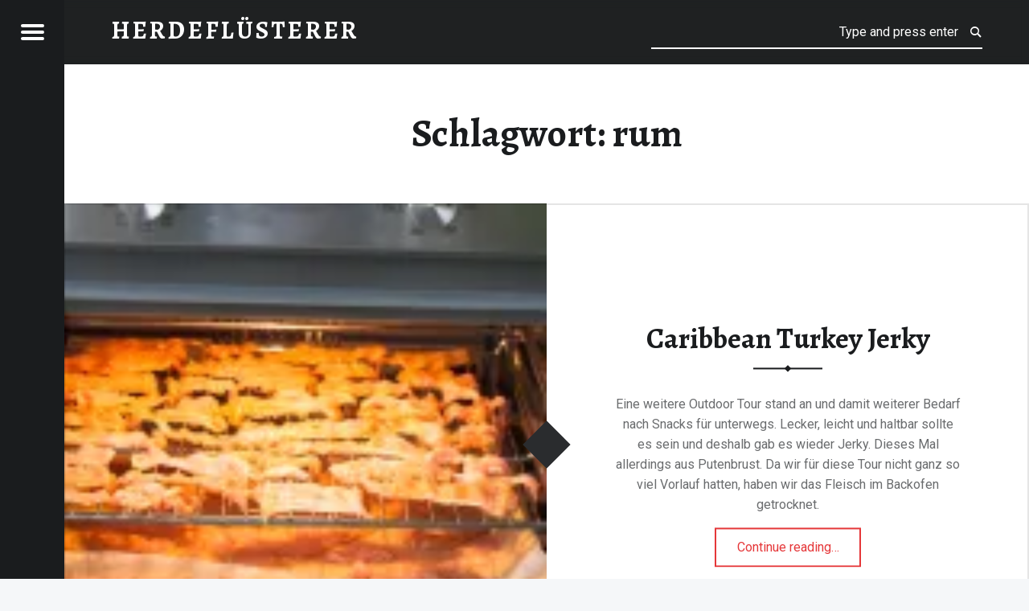

--- FILE ---
content_type: text/html; charset=UTF-8
request_url: http://herdefluesterer.com/tag/rum/
body_size: 12350
content:
<!doctype html>
<html lang="de" class="no-js">

<head>

<meta charset="UTF-8" />
<title>rum &#8211; herdeflüsterer</title>
<meta name='robots' content='max-image-preview:large' />
<meta name="viewport" content="width=device-width, initial-scale=1, maximum-scale=1" />
<link rel="profile" href="http://gmpg.org/xfn/11" />
<link rel="pingback" href="http://herdefluesterer.com/xmlrpc.php" />
<link rel='dns-prefetch' href='//stats.wp.com' />
<link rel='dns-prefetch' href='//fonts.googleapis.com' />
<link rel='dns-prefetch' href='//v0.wordpress.com' />
<link rel='dns-prefetch' href='//widgets.wp.com' />
<link rel='dns-prefetch' href='//s0.wp.com' />
<link rel='dns-prefetch' href='//0.gravatar.com' />
<link rel='dns-prefetch' href='//1.gravatar.com' />
<link rel='dns-prefetch' href='//2.gravatar.com' />
<link rel='preconnect' href='//i0.wp.com' />
<link rel="alternate" type="application/rss+xml" title="herdeflüsterer &raquo; Feed" href="http://herdefluesterer.com/feed/" />
<link rel="alternate" type="application/rss+xml" title="herdeflüsterer &raquo; Kommentar-Feed" href="http://herdefluesterer.com/comments/feed/" />
<link rel="alternate" type="application/rss+xml" title="herdeflüsterer &raquo; rum Schlagwort-Feed" href="http://herdefluesterer.com/tag/rum/feed/" />
<style id='wp-img-auto-sizes-contain-inline-css'>
img:is([sizes=auto i],[sizes^="auto," i]){contain-intrinsic-size:3000px 1500px}
/*# sourceURL=wp-img-auto-sizes-contain-inline-css */
</style>
<style id='wp-emoji-styles-inline-css'>

	img.wp-smiley, img.emoji {
		display: inline !important;
		border: none !important;
		box-shadow: none !important;
		height: 1em !important;
		width: 1em !important;
		margin: 0 0.07em !important;
		vertical-align: -0.1em !important;
		background: none !important;
		padding: 0 !important;
	}
/*# sourceURL=wp-emoji-styles-inline-css */
</style>
<style id='wp-block-library-inline-css'>
:root{--wp-block-synced-color:#7a00df;--wp-block-synced-color--rgb:122,0,223;--wp-bound-block-color:var(--wp-block-synced-color);--wp-editor-canvas-background:#ddd;--wp-admin-theme-color:#007cba;--wp-admin-theme-color--rgb:0,124,186;--wp-admin-theme-color-darker-10:#006ba1;--wp-admin-theme-color-darker-10--rgb:0,107,160.5;--wp-admin-theme-color-darker-20:#005a87;--wp-admin-theme-color-darker-20--rgb:0,90,135;--wp-admin-border-width-focus:2px}@media (min-resolution:192dpi){:root{--wp-admin-border-width-focus:1.5px}}.wp-element-button{cursor:pointer}:root .has-very-light-gray-background-color{background-color:#eee}:root .has-very-dark-gray-background-color{background-color:#313131}:root .has-very-light-gray-color{color:#eee}:root .has-very-dark-gray-color{color:#313131}:root .has-vivid-green-cyan-to-vivid-cyan-blue-gradient-background{background:linear-gradient(135deg,#00d084,#0693e3)}:root .has-purple-crush-gradient-background{background:linear-gradient(135deg,#34e2e4,#4721fb 50%,#ab1dfe)}:root .has-hazy-dawn-gradient-background{background:linear-gradient(135deg,#faaca8,#dad0ec)}:root .has-subdued-olive-gradient-background{background:linear-gradient(135deg,#fafae1,#67a671)}:root .has-atomic-cream-gradient-background{background:linear-gradient(135deg,#fdd79a,#004a59)}:root .has-nightshade-gradient-background{background:linear-gradient(135deg,#330968,#31cdcf)}:root .has-midnight-gradient-background{background:linear-gradient(135deg,#020381,#2874fc)}:root{--wp--preset--font-size--normal:16px;--wp--preset--font-size--huge:42px}.has-regular-font-size{font-size:1em}.has-larger-font-size{font-size:2.625em}.has-normal-font-size{font-size:var(--wp--preset--font-size--normal)}.has-huge-font-size{font-size:var(--wp--preset--font-size--huge)}.has-text-align-center{text-align:center}.has-text-align-left{text-align:left}.has-text-align-right{text-align:right}.has-fit-text{white-space:nowrap!important}#end-resizable-editor-section{display:none}.aligncenter{clear:both}.items-justified-left{justify-content:flex-start}.items-justified-center{justify-content:center}.items-justified-right{justify-content:flex-end}.items-justified-space-between{justify-content:space-between}.screen-reader-text{border:0;clip-path:inset(50%);height:1px;margin:-1px;overflow:hidden;padding:0;position:absolute;width:1px;word-wrap:normal!important}.screen-reader-text:focus{background-color:#ddd;clip-path:none;color:#444;display:block;font-size:1em;height:auto;left:5px;line-height:normal;padding:15px 23px 14px;text-decoration:none;top:5px;width:auto;z-index:100000}html :where(.has-border-color){border-style:solid}html :where([style*=border-top-color]){border-top-style:solid}html :where([style*=border-right-color]){border-right-style:solid}html :where([style*=border-bottom-color]){border-bottom-style:solid}html :where([style*=border-left-color]){border-left-style:solid}html :where([style*=border-width]){border-style:solid}html :where([style*=border-top-width]){border-top-style:solid}html :where([style*=border-right-width]){border-right-style:solid}html :where([style*=border-bottom-width]){border-bottom-style:solid}html :where([style*=border-left-width]){border-left-style:solid}html :where(img[class*=wp-image-]){height:auto;max-width:100%}:where(figure){margin:0 0 1em}html :where(.is-position-sticky){--wp-admin--admin-bar--position-offset:var(--wp-admin--admin-bar--height,0px)}@media screen and (max-width:600px){html :where(.is-position-sticky){--wp-admin--admin-bar--position-offset:0px}}

/*# sourceURL=wp-block-library-inline-css */
</style><style id='global-styles-inline-css'>
:root{--wp--preset--aspect-ratio--square: 1;--wp--preset--aspect-ratio--4-3: 4/3;--wp--preset--aspect-ratio--3-4: 3/4;--wp--preset--aspect-ratio--3-2: 3/2;--wp--preset--aspect-ratio--2-3: 2/3;--wp--preset--aspect-ratio--16-9: 16/9;--wp--preset--aspect-ratio--9-16: 9/16;--wp--preset--color--black: #000000;--wp--preset--color--cyan-bluish-gray: #abb8c3;--wp--preset--color--white: #ffffff;--wp--preset--color--pale-pink: #f78da7;--wp--preset--color--vivid-red: #cf2e2e;--wp--preset--color--luminous-vivid-orange: #ff6900;--wp--preset--color--luminous-vivid-amber: #fcb900;--wp--preset--color--light-green-cyan: #7bdcb5;--wp--preset--color--vivid-green-cyan: #00d084;--wp--preset--color--pale-cyan-blue: #8ed1fc;--wp--preset--color--vivid-cyan-blue: #0693e3;--wp--preset--color--vivid-purple: #9b51e0;--wp--preset--gradient--vivid-cyan-blue-to-vivid-purple: linear-gradient(135deg,rgb(6,147,227) 0%,rgb(155,81,224) 100%);--wp--preset--gradient--light-green-cyan-to-vivid-green-cyan: linear-gradient(135deg,rgb(122,220,180) 0%,rgb(0,208,130) 100%);--wp--preset--gradient--luminous-vivid-amber-to-luminous-vivid-orange: linear-gradient(135deg,rgb(252,185,0) 0%,rgb(255,105,0) 100%);--wp--preset--gradient--luminous-vivid-orange-to-vivid-red: linear-gradient(135deg,rgb(255,105,0) 0%,rgb(207,46,46) 100%);--wp--preset--gradient--very-light-gray-to-cyan-bluish-gray: linear-gradient(135deg,rgb(238,238,238) 0%,rgb(169,184,195) 100%);--wp--preset--gradient--cool-to-warm-spectrum: linear-gradient(135deg,rgb(74,234,220) 0%,rgb(151,120,209) 20%,rgb(207,42,186) 40%,rgb(238,44,130) 60%,rgb(251,105,98) 80%,rgb(254,248,76) 100%);--wp--preset--gradient--blush-light-purple: linear-gradient(135deg,rgb(255,206,236) 0%,rgb(152,150,240) 100%);--wp--preset--gradient--blush-bordeaux: linear-gradient(135deg,rgb(254,205,165) 0%,rgb(254,45,45) 50%,rgb(107,0,62) 100%);--wp--preset--gradient--luminous-dusk: linear-gradient(135deg,rgb(255,203,112) 0%,rgb(199,81,192) 50%,rgb(65,88,208) 100%);--wp--preset--gradient--pale-ocean: linear-gradient(135deg,rgb(255,245,203) 0%,rgb(182,227,212) 50%,rgb(51,167,181) 100%);--wp--preset--gradient--electric-grass: linear-gradient(135deg,rgb(202,248,128) 0%,rgb(113,206,126) 100%);--wp--preset--gradient--midnight: linear-gradient(135deg,rgb(2,3,129) 0%,rgb(40,116,252) 100%);--wp--preset--font-size--small: 13px;--wp--preset--font-size--medium: 20px;--wp--preset--font-size--large: 36px;--wp--preset--font-size--x-large: 42px;--wp--preset--spacing--20: 0.44rem;--wp--preset--spacing--30: 0.67rem;--wp--preset--spacing--40: 1rem;--wp--preset--spacing--50: 1.5rem;--wp--preset--spacing--60: 2.25rem;--wp--preset--spacing--70: 3.38rem;--wp--preset--spacing--80: 5.06rem;--wp--preset--shadow--natural: 6px 6px 9px rgba(0, 0, 0, 0.2);--wp--preset--shadow--deep: 12px 12px 50px rgba(0, 0, 0, 0.4);--wp--preset--shadow--sharp: 6px 6px 0px rgba(0, 0, 0, 0.2);--wp--preset--shadow--outlined: 6px 6px 0px -3px rgb(255, 255, 255), 6px 6px rgb(0, 0, 0);--wp--preset--shadow--crisp: 6px 6px 0px rgb(0, 0, 0);}:where(.is-layout-flex){gap: 0.5em;}:where(.is-layout-grid){gap: 0.5em;}body .is-layout-flex{display: flex;}.is-layout-flex{flex-wrap: wrap;align-items: center;}.is-layout-flex > :is(*, div){margin: 0;}body .is-layout-grid{display: grid;}.is-layout-grid > :is(*, div){margin: 0;}:where(.wp-block-columns.is-layout-flex){gap: 2em;}:where(.wp-block-columns.is-layout-grid){gap: 2em;}:where(.wp-block-post-template.is-layout-flex){gap: 1.25em;}:where(.wp-block-post-template.is-layout-grid){gap: 1.25em;}.has-black-color{color: var(--wp--preset--color--black) !important;}.has-cyan-bluish-gray-color{color: var(--wp--preset--color--cyan-bluish-gray) !important;}.has-white-color{color: var(--wp--preset--color--white) !important;}.has-pale-pink-color{color: var(--wp--preset--color--pale-pink) !important;}.has-vivid-red-color{color: var(--wp--preset--color--vivid-red) !important;}.has-luminous-vivid-orange-color{color: var(--wp--preset--color--luminous-vivid-orange) !important;}.has-luminous-vivid-amber-color{color: var(--wp--preset--color--luminous-vivid-amber) !important;}.has-light-green-cyan-color{color: var(--wp--preset--color--light-green-cyan) !important;}.has-vivid-green-cyan-color{color: var(--wp--preset--color--vivid-green-cyan) !important;}.has-pale-cyan-blue-color{color: var(--wp--preset--color--pale-cyan-blue) !important;}.has-vivid-cyan-blue-color{color: var(--wp--preset--color--vivid-cyan-blue) !important;}.has-vivid-purple-color{color: var(--wp--preset--color--vivid-purple) !important;}.has-black-background-color{background-color: var(--wp--preset--color--black) !important;}.has-cyan-bluish-gray-background-color{background-color: var(--wp--preset--color--cyan-bluish-gray) !important;}.has-white-background-color{background-color: var(--wp--preset--color--white) !important;}.has-pale-pink-background-color{background-color: var(--wp--preset--color--pale-pink) !important;}.has-vivid-red-background-color{background-color: var(--wp--preset--color--vivid-red) !important;}.has-luminous-vivid-orange-background-color{background-color: var(--wp--preset--color--luminous-vivid-orange) !important;}.has-luminous-vivid-amber-background-color{background-color: var(--wp--preset--color--luminous-vivid-amber) !important;}.has-light-green-cyan-background-color{background-color: var(--wp--preset--color--light-green-cyan) !important;}.has-vivid-green-cyan-background-color{background-color: var(--wp--preset--color--vivid-green-cyan) !important;}.has-pale-cyan-blue-background-color{background-color: var(--wp--preset--color--pale-cyan-blue) !important;}.has-vivid-cyan-blue-background-color{background-color: var(--wp--preset--color--vivid-cyan-blue) !important;}.has-vivid-purple-background-color{background-color: var(--wp--preset--color--vivid-purple) !important;}.has-black-border-color{border-color: var(--wp--preset--color--black) !important;}.has-cyan-bluish-gray-border-color{border-color: var(--wp--preset--color--cyan-bluish-gray) !important;}.has-white-border-color{border-color: var(--wp--preset--color--white) !important;}.has-pale-pink-border-color{border-color: var(--wp--preset--color--pale-pink) !important;}.has-vivid-red-border-color{border-color: var(--wp--preset--color--vivid-red) !important;}.has-luminous-vivid-orange-border-color{border-color: var(--wp--preset--color--luminous-vivid-orange) !important;}.has-luminous-vivid-amber-border-color{border-color: var(--wp--preset--color--luminous-vivid-amber) !important;}.has-light-green-cyan-border-color{border-color: var(--wp--preset--color--light-green-cyan) !important;}.has-vivid-green-cyan-border-color{border-color: var(--wp--preset--color--vivid-green-cyan) !important;}.has-pale-cyan-blue-border-color{border-color: var(--wp--preset--color--pale-cyan-blue) !important;}.has-vivid-cyan-blue-border-color{border-color: var(--wp--preset--color--vivid-cyan-blue) !important;}.has-vivid-purple-border-color{border-color: var(--wp--preset--color--vivid-purple) !important;}.has-vivid-cyan-blue-to-vivid-purple-gradient-background{background: var(--wp--preset--gradient--vivid-cyan-blue-to-vivid-purple) !important;}.has-light-green-cyan-to-vivid-green-cyan-gradient-background{background: var(--wp--preset--gradient--light-green-cyan-to-vivid-green-cyan) !important;}.has-luminous-vivid-amber-to-luminous-vivid-orange-gradient-background{background: var(--wp--preset--gradient--luminous-vivid-amber-to-luminous-vivid-orange) !important;}.has-luminous-vivid-orange-to-vivid-red-gradient-background{background: var(--wp--preset--gradient--luminous-vivid-orange-to-vivid-red) !important;}.has-very-light-gray-to-cyan-bluish-gray-gradient-background{background: var(--wp--preset--gradient--very-light-gray-to-cyan-bluish-gray) !important;}.has-cool-to-warm-spectrum-gradient-background{background: var(--wp--preset--gradient--cool-to-warm-spectrum) !important;}.has-blush-light-purple-gradient-background{background: var(--wp--preset--gradient--blush-light-purple) !important;}.has-blush-bordeaux-gradient-background{background: var(--wp--preset--gradient--blush-bordeaux) !important;}.has-luminous-dusk-gradient-background{background: var(--wp--preset--gradient--luminous-dusk) !important;}.has-pale-ocean-gradient-background{background: var(--wp--preset--gradient--pale-ocean) !important;}.has-electric-grass-gradient-background{background: var(--wp--preset--gradient--electric-grass) !important;}.has-midnight-gradient-background{background: var(--wp--preset--gradient--midnight) !important;}.has-small-font-size{font-size: var(--wp--preset--font-size--small) !important;}.has-medium-font-size{font-size: var(--wp--preset--font-size--medium) !important;}.has-large-font-size{font-size: var(--wp--preset--font-size--large) !important;}.has-x-large-font-size{font-size: var(--wp--preset--font-size--x-large) !important;}
/*# sourceURL=global-styles-inline-css */
</style>

<style id='classic-theme-styles-inline-css'>
/*! This file is auto-generated */
.wp-block-button__link{color:#fff;background-color:#32373c;border-radius:9999px;box-shadow:none;text-decoration:none;padding:calc(.667em + 2px) calc(1.333em + 2px);font-size:1.125em}.wp-block-file__button{background:#32373c;color:#fff;text-decoration:none}
/*# sourceURL=/wp-includes/css/classic-themes.min.css */
</style>
<link rel='stylesheet' id='wpurp_style_minified-css' href='http://herdefluesterer.com/wp-content/plugins/wp-ultimate-recipe/assets/wpurp-public-forced.css?ver=3.13.0' media='all' />
<link rel='stylesheet' id='wpurp_style1-css' href='http://herdefluesterer.com/wp-content/plugins/wp-ultimate-recipe/vendor/font-awesome/css/font-awesome.min.css?ver=3.13.0' media='all' />
<link rel='stylesheet' id='wpurp_style2-css' href='https://fonts.googleapis.com/css?family=Open+Sans&#038;ver=3.13.0' media='all' />
<link rel='stylesheet' id='extendify-utility-styles-css' href='http://herdefluesterer.com/wp-content/plugins/extendify/public/build/utility-minimum.css?ver=6.9' media='all' />
<link rel='stylesheet' id='jetpack_likes-css' href='http://herdefluesterer.com/wp-content/plugins/jetpack/modules/likes/style.css?ver=15.3.1' media='all' />
<link rel='stylesheet' id='receptar-google-fonts-css' href='http://fonts.googleapis.com/css?family=Roboto%7CRoboto+Condensed%3A400%2C300%7CAlegreya%3A400%2C700&#038;subset&#038;ver=2.0.5' media='all' />
<link rel='stylesheet' id='genericons-neue-css' href='http://herdefluesterer.com/wp-content/themes/receptar/assets/fonts/genericons-neue/genericons-neue.css?ver=2.0.5' media='all' />
<link rel='stylesheet' id='receptar-starter-css' href='http://herdefluesterer.com/wp-content/themes/receptar/assets/css/starter.css?ver=2.0.5' media='all' />
<link rel='stylesheet' id='receptar-main-css' href='http://herdefluesterer.com/wp-content/themes/receptar/assets/css/main.css?ver=2.0.5' media='all' />
<link rel='stylesheet' id='receptar-colors-css' href='http://herdefluesterer.com/wp-content/themes/receptar/assets/css/colors.css?ver=2.0.5' media='all' />
<link rel='stylesheet' id='receptar-stylesheet-css' href='http://herdefluesterer.com/wp-content/themes/receptar/style.css?ver=2.0.5' media='all' />
<link rel='stylesheet' id='jetpack-recipes-style-css' href='http://herdefluesterer.com/wp-content/plugins/jetpack/modules/shortcodes/css/recipes.min.css?ver=20130919' media='all' />
<script src="http://herdefluesterer.com/wp-content/themes/receptar/assets/js/vendor/css-vars-ponyfill/css-vars-ponyfill.min.js?ver=v2.4.7" id="css-vars-ponyfill-js"></script>
<script id="css-vars-ponyfill-js-after">
window.onload = function() {
	cssVars( {
		onlyVars: true,
		exclude: 'link:not([href^="http://herdefluesterer.com/wp-content/themes"])'
	} );
};
//# sourceURL=css-vars-ponyfill-js-after
</script>
<script src="http://herdefluesterer.com/wp-includes/js/jquery/jquery.min.js?ver=3.7.1" id="jquery-core-js"></script>
<script src="http://herdefluesterer.com/wp-includes/js/jquery/jquery-migrate.min.js?ver=3.4.1" id="jquery-migrate-js"></script>
<script src="http://herdefluesterer.com/wp-content/plugins/jetpack/_inc/build/shortcodes/js/dependencies.min.js?ver=20250905" id="jetpack-shortcode-deps-js"></script>
<script id="jetpack-recipes-js-js-extra">
var jetpack_recipes_vars = {"pageTitle":"rum | ","loadCSS":"http://herdefluesterer.com/wp-content/plugins/jetpack/modules/shortcodes/css/recipes-print.min.css"};
//# sourceURL=jetpack-recipes-js-js-extra
</script>
<script src="http://herdefluesterer.com/wp-content/plugins/jetpack/_inc/build/shortcodes/js/recipes.min.js?ver=20131230" id="jetpack-recipes-js-js"></script>
<link rel="https://api.w.org/" href="http://herdefluesterer.com/wp-json/" /><link rel="alternate" title="JSON" type="application/json" href="http://herdefluesterer.com/wp-json/wp/v2/tags/11" /><link rel="EditURI" type="application/rsd+xml" title="RSD" href="http://herdefluesterer.com/xmlrpc.php?rsd" />
<meta name="generator" content="WordPress 6.9" />
<meta name="generator" content="Redux 4.5.9" />	<style>img#wpstats{display:none}</style>
		<style id="custom-background-css">
body.custom-background { background-image: url("http://herdefluesterer.com/wp-content/uploads/2014/09/PP-Pull.jpg"); background-position: center top; background-size: contain; background-repeat: no-repeat; background-attachment: fixed; }
</style>
	
<!-- Jetpack Open Graph Tags -->
<meta property="og:type" content="website" />
<meta property="og:title" content="rum &#8211; herdeflüsterer" />
<meta property="og:url" content="http://herdefluesterer.com/tag/rum/" />
<meta property="og:site_name" content="herdeflüsterer" />
<meta property="og:image" content="https://s0.wp.com/i/blank.jpg" />
<meta property="og:image:width" content="200" />
<meta property="og:image:height" content="200" />
<meta property="og:image:alt" content="" />
<meta property="og:locale" content="de_DE" />
<meta name="twitter:site" content="@herdefluesterer" />

<!-- End Jetpack Open Graph Tags -->

<link rel='stylesheet' id='jetpack-top-posts-widget-css' href='http://herdefluesterer.com/wp-content/plugins/jetpack/modules/widgets/top-posts/style.css?ver=20141013' media='all' />
</head>


<body class="archive custom-background is-not-singular is-posts-list not-front-page tag tag-11 tag-rum wp-theme-receptar">
<a name="top"></a>

<div id="page" class="hfeed site">
	<div class="site-inner">


<header id="masthead" class="site-header">

<div class="site-branding"><h2 class="screen-reader-text">rum &#8211; herdeflüsterer</h2><a id="site-title" class="site-title logo type-text" href="http://herdefluesterer.com/" title="herdeflüsterer | home of After Work mit Bier und Tier" rel="home"><span class="text-logo">herdeflüsterer</span></a><div class="site-description">home of After Work mit Bier und Tier</div></div>
<section id="secondary" class="secondary">
	<div class="secondary-content">
		<div class="secondary-content-container">
			<div class="site-branding"><h2 class="screen-reader-text">rum &#8211; herdeflüsterer</h2><a id="site-title" class="site-title logo type-text" href="http://herdefluesterer.com/" title="herdeflüsterer | home of After Work mit Bier und Tier" rel="home"><span class="text-logo">herdeflüsterer</span></a><div class="site-description">home of After Work mit Bier und Tier</div></div>
			<nav id="site-navigation" class="main-navigation" aria-label="herdeflüsterer site navigation">
				<a class="skip-link screen-reader-text" href="#content">Skip to content</a><div class="menu-main-navigation"><ul><li id="menu-item-17" class="menu-item menu-item-type-custom menu-item-object-custom menu-item-home menu-item-17"><a href="http://herdefluesterer.com/">home</a></li>
<li id="menu-item-244" class="menu-item menu-item-type-taxonomy menu-item-object-category menu-item-244"><a href="http://herdefluesterer.com/category/dutch-oven/">Dutch Oven</a></li>
<li id="menu-item-245" class="menu-item menu-item-type-taxonomy menu-item-object-category menu-item-245"><a href="http://herdefluesterer.com/category/bbq/">BBQ</a></li>
<li id="menu-item-246" class="menu-item menu-item-type-taxonomy menu-item-object-category menu-item-246"><a href="http://herdefluesterer.com/category/rubs/">Rubs</a></li>
<li id="menu-item-2890" class="menu-item menu-item-type-taxonomy menu-item-object-category menu-item-has-children menu-item-2890"><a href="http://herdefluesterer.com/category/travel-food/">Travel Food</a>
<ul class="sub-menu">
	<li id="menu-item-2892" class="menu-item menu-item-type-taxonomy menu-item-object-category menu-item-2892"><a href="http://herdefluesterer.com/category/travel-food/bulli/">bulli</a></li>
	<li id="menu-item-2891" class="menu-item menu-item-type-taxonomy menu-item-object-category menu-item-2891"><a href="http://herdefluesterer.com/category/travel-food/trail-food/">Trail Food</a></li>
	<li id="menu-item-2893" class="menu-item menu-item-type-taxonomy menu-item-object-category menu-item-2893"><a href="http://herdefluesterer.com/category/travel-food/open-fire/">Open Fire</a></li>
</ul>
</li>
<li id="menu-item-37" class="menu-item menu-item-type-post_type menu-item-object-page menu-item-has-children menu-item-37"><a href="http://herdefluesterer.com/ueber-uns/">über uns</a>
<ul class="sub-menu">
	<li id="menu-item-149" class="menu-item menu-item-type-custom menu-item-object-custom menu-item-149"><a href="http://v1.herdefluesterer.com">alte Seite</a></li>
</ul>
</li>
<li id="menu-item-2852" class="menu-item menu-item-type-post_type menu-item-object-page menu-item-privacy-policy menu-item-2852"><a rel="privacy-policy" href="http://herdefluesterer.com/datenschutzerklaerung/">Datenschutzerklärung</a></li>
</ul></div>			</nav>

			
				<aside class="widget-area sidebar">
					<section id="search-3" class="widget widget_search">
<form method="get" class="form-search" action="http://herdefluesterer.com/">
	<label for="search-field" class="screen-reader-text">Search</label>
	<input type="search" value="" placeholder="Type and press enter" name="s" class="search-field" data-id="search-field" />
</form></section><section id="top-posts-2" class="widget widget_top-posts"><h2 class="widget-title">Trending&#8230;</h2><ul class='widgets-list-layout no-grav'>
<li><a href="http://herdefluesterer.com/wild-gulasch-suppe/" title="Wild-Gulasch-Suppe" class="bump-view" data-bump-view="tp"><img loading="lazy" width="40" height="40" src="https://i0.wp.com/herdefluesterer.com/wp-content/uploads/2017/01/IMG_1870-Kopie.jpg?fit=1200%2C800&#038;resize=40%2C40" srcset="https://i0.wp.com/herdefluesterer.com/wp-content/uploads/2017/01/IMG_1870-Kopie.jpg?fit=1200%2C800&amp;resize=40%2C40 1x, https://i0.wp.com/herdefluesterer.com/wp-content/uploads/2017/01/IMG_1870-Kopie.jpg?fit=1200%2C800&amp;resize=60%2C60 1.5x, https://i0.wp.com/herdefluesterer.com/wp-content/uploads/2017/01/IMG_1870-Kopie.jpg?fit=1200%2C800&amp;resize=80%2C80 2x, https://i0.wp.com/herdefluesterer.com/wp-content/uploads/2017/01/IMG_1870-Kopie.jpg?fit=1200%2C800&amp;resize=120%2C120 3x, https://i0.wp.com/herdefluesterer.com/wp-content/uploads/2017/01/IMG_1870-Kopie.jpg?fit=1200%2C800&amp;resize=160%2C160 4x" alt="Wild-Gulasch-Suppe" data-pin-nopin="true" class="widgets-list-layout-blavatar" /></a><div class="widgets-list-layout-links">
								<a href="http://herdefluesterer.com/wild-gulasch-suppe/" title="Wild-Gulasch-Suppe" class="bump-view" data-bump-view="tp">Wild-Gulasch-Suppe</a>
							</div>
							</li><li><a href="http://herdefluesterer.com/suedtiroler-steinpilzknoedel/" title="Südtiroler Steinpilzknödel" class="bump-view" data-bump-view="tp"><img loading="lazy" width="40" height="40" src="https://i0.wp.com/herdefluesterer.com/wp-content/uploads/2016/03/IMG_0191-Kopie.jpg?fit=1200%2C800&#038;resize=40%2C40" srcset="https://i0.wp.com/herdefluesterer.com/wp-content/uploads/2016/03/IMG_0191-Kopie.jpg?fit=1200%2C800&amp;resize=40%2C40 1x, https://i0.wp.com/herdefluesterer.com/wp-content/uploads/2016/03/IMG_0191-Kopie.jpg?fit=1200%2C800&amp;resize=60%2C60 1.5x, https://i0.wp.com/herdefluesterer.com/wp-content/uploads/2016/03/IMG_0191-Kopie.jpg?fit=1200%2C800&amp;resize=80%2C80 2x, https://i0.wp.com/herdefluesterer.com/wp-content/uploads/2016/03/IMG_0191-Kopie.jpg?fit=1200%2C800&amp;resize=120%2C120 3x, https://i0.wp.com/herdefluesterer.com/wp-content/uploads/2016/03/IMG_0191-Kopie.jpg?fit=1200%2C800&amp;resize=160%2C160 4x" alt="Südtiroler Steinpilzknödel" data-pin-nopin="true" class="widgets-list-layout-blavatar" /></a><div class="widgets-list-layout-links">
								<a href="http://herdefluesterer.com/suedtiroler-steinpilzknoedel/" title="Südtiroler Steinpilzknödel" class="bump-view" data-bump-view="tp">Südtiroler Steinpilzknödel</a>
							</div>
							</li><li><a href="http://herdefluesterer.com/serviettenknoedel-aus-dem-dampfgarer/" title="Serviettenknödel aus dem Dampfgarer" class="bump-view" data-bump-view="tp"><img loading="lazy" width="40" height="40" src="https://i0.wp.com/herdefluesterer.com/wp-content/uploads/2017/02/image2.jpeg?fit=1200%2C900&#038;resize=40%2C40" srcset="https://i0.wp.com/herdefluesterer.com/wp-content/uploads/2017/02/image2.jpeg?fit=1200%2C900&amp;resize=40%2C40 1x, https://i0.wp.com/herdefluesterer.com/wp-content/uploads/2017/02/image2.jpeg?fit=1200%2C900&amp;resize=60%2C60 1.5x, https://i0.wp.com/herdefluesterer.com/wp-content/uploads/2017/02/image2.jpeg?fit=1200%2C900&amp;resize=80%2C80 2x, https://i0.wp.com/herdefluesterer.com/wp-content/uploads/2017/02/image2.jpeg?fit=1200%2C900&amp;resize=120%2C120 3x, https://i0.wp.com/herdefluesterer.com/wp-content/uploads/2017/02/image2.jpeg?fit=1200%2C900&amp;resize=160%2C160 4x" alt="Serviettenknödel aus dem Dampfgarer" data-pin-nopin="true" class="widgets-list-layout-blavatar" /></a><div class="widgets-list-layout-links">
								<a href="http://herdefluesterer.com/serviettenknoedel-aus-dem-dampfgarer/" title="Serviettenknödel aus dem Dampfgarer" class="bump-view" data-bump-view="tp">Serviettenknödel aus dem Dampfgarer</a>
							</div>
							</li><li><a href="http://herdefluesterer.com/bannock-das-outdoor-brot-aus-der-pfanne/" title="Bannock - DAS Outdoor Brot aus der Pfanne" class="bump-view" data-bump-view="tp"><img loading="lazy" width="40" height="40" src="https://i0.wp.com/herdefluesterer.com/wp-content/uploads/2017/08/Bannock_2-e1502178648416.jpg?fit=1200%2C1004&#038;resize=40%2C40" srcset="https://i0.wp.com/herdefluesterer.com/wp-content/uploads/2017/08/Bannock_2-e1502178648416.jpg?fit=1200%2C1004&amp;resize=40%2C40 1x, https://i0.wp.com/herdefluesterer.com/wp-content/uploads/2017/08/Bannock_2-e1502178648416.jpg?fit=1200%2C1004&amp;resize=60%2C60 1.5x, https://i0.wp.com/herdefluesterer.com/wp-content/uploads/2017/08/Bannock_2-e1502178648416.jpg?fit=1200%2C1004&amp;resize=80%2C80 2x, https://i0.wp.com/herdefluesterer.com/wp-content/uploads/2017/08/Bannock_2-e1502178648416.jpg?fit=1200%2C1004&amp;resize=120%2C120 3x, https://i0.wp.com/herdefluesterer.com/wp-content/uploads/2017/08/Bannock_2-e1502178648416.jpg?fit=1200%2C1004&amp;resize=160%2C160 4x" alt="Bannock - DAS Outdoor Brot aus der Pfanne" data-pin-nopin="true" class="widgets-list-layout-blavatar" /></a><div class="widgets-list-layout-links">
								<a href="http://herdefluesterer.com/bannock-das-outdoor-brot-aus-der-pfanne/" title="Bannock - DAS Outdoor Brot aus der Pfanne" class="bump-view" data-bump-view="tp">Bannock - DAS Outdoor Brot aus der Pfanne</a>
							</div>
							</li><li><a href="http://herdefluesterer.com/tomaten-orangen-suppe/" title="Tomaten Orangen Suppe" class="bump-view" data-bump-view="tp"><img loading="lazy" width="40" height="40" src="https://secure.gravatar.com/avatar/099a1ed44bd1be71c54315fe884886a7bd415f3b4b2c95c03bf44c31747b9ac0?s=40&#038;d=mm&#038;r=g" srcset="https://secure.gravatar.com/avatar/099a1ed44bd1be71c54315fe884886a7bd415f3b4b2c95c03bf44c31747b9ac0?s=40&amp;d=mm&amp;r=g 1x" alt="Tomaten Orangen Suppe" data-pin-nopin="true" class="widgets-list-layout-blavatar" /></a><div class="widgets-list-layout-links">
								<a href="http://herdefluesterer.com/tomaten-orangen-suppe/" title="Tomaten Orangen Suppe" class="bump-view" data-bump-view="tp">Tomaten Orangen Suppe</a>
							</div>
							</li><li><a href="http://herdefluesterer.com/rindfleisch-mit-zwiebelsauce/" title="Rindfleisch mit Zwiebelsauce" class="bump-view" data-bump-view="tp"><img loading="lazy" width="40" height="40" src="https://i0.wp.com/herdefluesterer.com/wp-content/uploads/2014/08/zwiebelsauce.jpg?fit=960%2C638&#038;resize=40%2C40" srcset="https://i0.wp.com/herdefluesterer.com/wp-content/uploads/2014/08/zwiebelsauce.jpg?fit=960%2C638&amp;resize=40%2C40 1x, https://i0.wp.com/herdefluesterer.com/wp-content/uploads/2014/08/zwiebelsauce.jpg?fit=960%2C638&amp;resize=60%2C60 1.5x, https://i0.wp.com/herdefluesterer.com/wp-content/uploads/2014/08/zwiebelsauce.jpg?fit=960%2C638&amp;resize=80%2C80 2x, https://i0.wp.com/herdefluesterer.com/wp-content/uploads/2014/08/zwiebelsauce.jpg?fit=960%2C638&amp;resize=120%2C120 3x, https://i0.wp.com/herdefluesterer.com/wp-content/uploads/2014/08/zwiebelsauce.jpg?fit=960%2C638&amp;resize=160%2C160 4x" alt="Rindfleisch mit Zwiebelsauce" data-pin-nopin="true" class="widgets-list-layout-blavatar" /></a><div class="widgets-list-layout-links">
								<a href="http://herdefluesterer.com/rindfleisch-mit-zwiebelsauce/" title="Rindfleisch mit Zwiebelsauce" class="bump-view" data-bump-view="tp">Rindfleisch mit Zwiebelsauce</a>
							</div>
							</li><li><a href="http://herdefluesterer.com/magic-dust/" title="Magic Dust" class="bump-view" data-bump-view="tp"><img loading="lazy" width="40" height="40" src="https://i0.wp.com/herdefluesterer.com/wp-content/uploads/2014/09/Magic-Dust.jpg?fit=1200%2C800&#038;resize=40%2C40" srcset="https://i0.wp.com/herdefluesterer.com/wp-content/uploads/2014/09/Magic-Dust.jpg?fit=1200%2C800&amp;resize=40%2C40 1x, https://i0.wp.com/herdefluesterer.com/wp-content/uploads/2014/09/Magic-Dust.jpg?fit=1200%2C800&amp;resize=60%2C60 1.5x, https://i0.wp.com/herdefluesterer.com/wp-content/uploads/2014/09/Magic-Dust.jpg?fit=1200%2C800&amp;resize=80%2C80 2x, https://i0.wp.com/herdefluesterer.com/wp-content/uploads/2014/09/Magic-Dust.jpg?fit=1200%2C800&amp;resize=120%2C120 3x, https://i0.wp.com/herdefluesterer.com/wp-content/uploads/2014/09/Magic-Dust.jpg?fit=1200%2C800&amp;resize=160%2C160 4x" alt="Magic Dust" data-pin-nopin="true" class="widgets-list-layout-blavatar" /></a><div class="widgets-list-layout-links">
								<a href="http://herdefluesterer.com/magic-dust/" title="Magic Dust" class="bump-view" data-bump-view="tp">Magic Dust</a>
							</div>
							</li><li><a href="http://herdefluesterer.com/ein-pastrami-quickie/" title="Ein Pastrami &quot;Quickie&quot;" class="bump-view" data-bump-view="tp"><img loading="lazy" width="40" height="40" src="https://i0.wp.com/herdefluesterer.com/wp-content/uploads/2015/02/IMG_1907.jpg?fit=1200%2C900&#038;resize=40%2C40" srcset="https://i0.wp.com/herdefluesterer.com/wp-content/uploads/2015/02/IMG_1907.jpg?fit=1200%2C900&amp;resize=40%2C40 1x, https://i0.wp.com/herdefluesterer.com/wp-content/uploads/2015/02/IMG_1907.jpg?fit=1200%2C900&amp;resize=60%2C60 1.5x, https://i0.wp.com/herdefluesterer.com/wp-content/uploads/2015/02/IMG_1907.jpg?fit=1200%2C900&amp;resize=80%2C80 2x, https://i0.wp.com/herdefluesterer.com/wp-content/uploads/2015/02/IMG_1907.jpg?fit=1200%2C900&amp;resize=120%2C120 3x, https://i0.wp.com/herdefluesterer.com/wp-content/uploads/2015/02/IMG_1907.jpg?fit=1200%2C900&amp;resize=160%2C160 4x" alt="Ein Pastrami &quot;Quickie&quot;" data-pin-nopin="true" class="widgets-list-layout-blavatar" /></a><div class="widgets-list-layout-links">
								<a href="http://herdefluesterer.com/ein-pastrami-quickie/" title="Ein Pastrami &quot;Quickie&quot;" class="bump-view" data-bump-view="tp">Ein Pastrami &quot;Quickie&quot;</a>
							</div>
							</li><li><a href="http://herdefluesterer.com/rosemary-garlic-dry-rub/" title="Rosemary Garlic Dry Rub" class="bump-view" data-bump-view="tp"><img loading="lazy" width="40" height="40" src="https://secure.gravatar.com/avatar/099a1ed44bd1be71c54315fe884886a7bd415f3b4b2c95c03bf44c31747b9ac0?s=40&#038;d=mm&#038;r=g" srcset="https://secure.gravatar.com/avatar/099a1ed44bd1be71c54315fe884886a7bd415f3b4b2c95c03bf44c31747b9ac0?s=40&amp;d=mm&amp;r=g 1x" alt="Rosemary Garlic Dry Rub" data-pin-nopin="true" class="widgets-list-layout-blavatar" /></a><div class="widgets-list-layout-links">
								<a href="http://herdefluesterer.com/rosemary-garlic-dry-rub/" title="Rosemary Garlic Dry Rub" class="bump-view" data-bump-view="tp">Rosemary Garlic Dry Rub</a>
							</div>
							</li><li><a href="http://herdefluesterer.com/texas-dry-rub/" title="Texas Dry Rub" class="bump-view" data-bump-view="tp"><img loading="lazy" width="40" height="40" src="https://i0.wp.com/herdefluesterer.com/wp-content/uploads/2015/07/11312945_837910049578296_2945407406567155950_o.jpg?fit=1200%2C800&#038;resize=40%2C40" srcset="https://i0.wp.com/herdefluesterer.com/wp-content/uploads/2015/07/11312945_837910049578296_2945407406567155950_o.jpg?fit=1200%2C800&amp;resize=40%2C40 1x, https://i0.wp.com/herdefluesterer.com/wp-content/uploads/2015/07/11312945_837910049578296_2945407406567155950_o.jpg?fit=1200%2C800&amp;resize=60%2C60 1.5x, https://i0.wp.com/herdefluesterer.com/wp-content/uploads/2015/07/11312945_837910049578296_2945407406567155950_o.jpg?fit=1200%2C800&amp;resize=80%2C80 2x, https://i0.wp.com/herdefluesterer.com/wp-content/uploads/2015/07/11312945_837910049578296_2945407406567155950_o.jpg?fit=1200%2C800&amp;resize=120%2C120 3x, https://i0.wp.com/herdefluesterer.com/wp-content/uploads/2015/07/11312945_837910049578296_2945407406567155950_o.jpg?fit=1200%2C800&amp;resize=160%2C160 4x" alt="Texas Dry Rub" data-pin-nopin="true" class="widgets-list-layout-blavatar" /></a><div class="widgets-list-layout-links">
								<a href="http://herdefluesterer.com/texas-dry-rub/" title="Texas Dry Rub" class="bump-view" data-bump-view="tp">Texas Dry Rub</a>
							</div>
							</li></ul>
</section><section id="tag_cloud-2" class="widget widget_tag_cloud"><h2 class="widget-title">Schlagwörter</h2><nav aria-label="Schlagwörter"><div class="tagcloud"><a href="http://herdefluesterer.com/tag/bacon/" class="tag-cloud-link tag-link-53 tag-link-position-1" style="font-size: 20.727272727273pt;" aria-label="bacon (9 Einträge)">bacon</a>
<a href="http://herdefluesterer.com/tag/bbq-sauce/" class="tag-cloud-link tag-link-58 tag-link-position-2" style="font-size: 8pt;" aria-label="bbq sauce (3 Einträge)">bbq sauce</a>
<a href="http://herdefluesterer.com/tag/beilage/" class="tag-cloud-link tag-link-340 tag-link-position-3" style="font-size: 13.727272727273pt;" aria-label="beilage (5 Einträge)">beilage</a>
<a href="http://herdefluesterer.com/tag/bier/" class="tag-cloud-link tag-link-82 tag-link-position-4" style="font-size: 8pt;" aria-label="bier (3 Einträge)">bier</a>
<a href="http://herdefluesterer.com/tag/bratwurst/" class="tag-cloud-link tag-link-246 tag-link-position-5" style="font-size: 11.181818181818pt;" aria-label="bratwurst (4 Einträge)">bratwurst</a>
<a href="http://herdefluesterer.com/tag/brot/" class="tag-cloud-link tag-link-35 tag-link-position-6" style="font-size: 17.545454545455pt;" aria-label="brot (7 Einträge)">brot</a>
<a href="http://herdefluesterer.com/tag/burger/" class="tag-cloud-link tag-link-17 tag-link-position-7" style="font-size: 13.727272727273pt;" aria-label="burger (5 Einträge)">burger</a>
<a href="http://herdefluesterer.com/tag/cayenne/" class="tag-cloud-link tag-link-281 tag-link-position-8" style="font-size: 13.727272727273pt;" aria-label="cayenne (5 Einträge)">cayenne</a>
<a href="http://herdefluesterer.com/tag/charity/" class="tag-cloud-link tag-link-193 tag-link-position-9" style="font-size: 11.181818181818pt;" aria-label="charity (4 Einträge)">charity</a>
<a href="http://herdefluesterer.com/tag/chili/" class="tag-cloud-link tag-link-50 tag-link-position-10" style="font-size: 17.545454545455pt;" aria-label="chili (7 Einträge)">chili</a>
<a href="http://herdefluesterer.com/tag/cole-slaw/" class="tag-cloud-link tag-link-142 tag-link-position-11" style="font-size: 11.181818181818pt;" aria-label="cole slaw (4 Einträge)">cole slaw</a>
<a href="http://herdefluesterer.com/tag/creme-fraiche/" class="tag-cloud-link tag-link-149 tag-link-position-12" style="font-size: 11.181818181818pt;" aria-label="creme fraiche (4 Einträge)">creme fraiche</a>
<a href="http://herdefluesterer.com/tag/cumin/" class="tag-cloud-link tag-link-319 tag-link-position-13" style="font-size: 11.181818181818pt;" aria-label="cumin (4 Einträge)">cumin</a>
<a href="http://herdefluesterer.com/tag/curry/" class="tag-cloud-link tag-link-153 tag-link-position-14" style="font-size: 11.181818181818pt;" aria-label="curry (4 Einträge)">curry</a>
<a href="http://herdefluesterer.com/tag/diy/" class="tag-cloud-link tag-link-18 tag-link-position-15" style="font-size: 13.727272727273pt;" aria-label="diy (5 Einträge)">diy</a>
<a href="http://herdefluesterer.com/tag/do10/" class="tag-cloud-link tag-link-108 tag-link-position-16" style="font-size: 11.181818181818pt;" aria-label="do10 (4 Einträge)">do10</a>
<a href="http://herdefluesterer.com/tag/griechenland/" class="tag-cloud-link tag-link-31 tag-link-position-17" style="font-size: 15.954545454545pt;" aria-label="griechenland (6 Einträge)">griechenland</a>
<a href="http://herdefluesterer.com/tag/gruenkohl/" class="tag-cloud-link tag-link-55 tag-link-position-18" style="font-size: 15.954545454545pt;" aria-label="grünkohl (6 Einträge)">grünkohl</a>
<a href="http://herdefluesterer.com/tag/hackfleisch/" class="tag-cloud-link tag-link-62 tag-link-position-19" style="font-size: 13.727272727273pt;" aria-label="hackfleisch (5 Einträge)">hackfleisch</a>
<a href="http://herdefluesterer.com/tag/kartoffeln/" class="tag-cloud-link tag-link-169 tag-link-position-20" style="font-size: 11.181818181818pt;" aria-label="kartoffeln (4 Einträge)">kartoffeln</a>
<a href="http://herdefluesterer.com/tag/knoedel/" class="tag-cloud-link tag-link-374 tag-link-position-21" style="font-size: 15.954545454545pt;" aria-label="knödel (6 Einträge)">knödel</a>
<a href="http://herdefluesterer.com/tag/kokosmilch/" class="tag-cloud-link tag-link-116 tag-link-position-22" style="font-size: 13.727272727273pt;" aria-label="kokosmilch (5 Einträge)">kokosmilch</a>
<a href="http://herdefluesterer.com/tag/koriander/" class="tag-cloud-link tag-link-85 tag-link-position-23" style="font-size: 22pt;" aria-label="koriander (10 Einträge)">koriander</a>
<a href="http://herdefluesterer.com/tag/kuerbis/" class="tag-cloud-link tag-link-150 tag-link-position-24" style="font-size: 13.727272727273pt;" aria-label="kürbis (5 Einträge)">kürbis</a>
<a href="http://herdefluesterer.com/tag/limette/" class="tag-cloud-link tag-link-118 tag-link-position-25" style="font-size: 17.545454545455pt;" aria-label="limette (7 Einträge)">limette</a>
<a href="http://herdefluesterer.com/tag/magic-dust/" class="tag-cloud-link tag-link-113 tag-link-position-26" style="font-size: 11.181818181818pt;" aria-label="magic dust (4 Einträge)">magic dust</a>
<a href="http://herdefluesterer.com/tag/miesmuscheln/" class="tag-cloud-link tag-link-38 tag-link-position-27" style="font-size: 11.181818181818pt;" aria-label="miesmuscheln (4 Einträge)">miesmuscheln</a>
<a href="http://herdefluesterer.com/tag/muscheln/" class="tag-cloud-link tag-link-37 tag-link-position-28" style="font-size: 13.727272727273pt;" aria-label="muscheln (5 Einträge)">muscheln</a>
<a href="http://herdefluesterer.com/tag/parmesan/" class="tag-cloud-link tag-link-129 tag-link-position-29" style="font-size: 15.954545454545pt;" aria-label="parmesan (6 Einträge)">parmesan</a>
<a href="http://herdefluesterer.com/tag/pasta/" class="tag-cloud-link tag-link-158 tag-link-position-30" style="font-size: 11.181818181818pt;" aria-label="pasta (4 Einträge)">pasta</a>
<a href="http://herdefluesterer.com/tag/piment/" class="tag-cloud-link tag-link-43 tag-link-position-31" style="font-size: 17.545454545455pt;" aria-label="piment (7 Einträge)">piment</a>
<a href="http://herdefluesterer.com/tag/reh/" class="tag-cloud-link tag-link-163 tag-link-position-32" style="font-size: 8pt;" aria-label="reh (3 Einträge)">reh</a>
<a href="http://herdefluesterer.com/tag/ribs/" class="tag-cloud-link tag-link-6 tag-link-position-33" style="font-size: 15.954545454545pt;" aria-label="ribs (6 Einträge)">ribs</a>
<a href="http://herdefluesterer.com/tag/rind/" class="tag-cloud-link tag-link-88 tag-link-position-34" style="font-size: 15.954545454545pt;" aria-label="rind (6 Einträge)">rind</a>
<a href="http://herdefluesterer.com/tag/rum/" class="tag-cloud-link tag-link-11 tag-link-position-35" style="font-size: 11.181818181818pt;" aria-label="rum (4 Einträge)">rum</a>
<a href="http://herdefluesterer.com/tag/schichtfleisch/" class="tag-cloud-link tag-link-8 tag-link-position-36" style="font-size: 11.181818181818pt;" aria-label="schichtfleisch (4 Einträge)">schichtfleisch</a>
<a href="http://herdefluesterer.com/tag/schwein/" class="tag-cloud-link tag-link-141 tag-link-position-37" style="font-size: 17.545454545455pt;" aria-label="schwein (7 Einträge)">schwein</a>
<a href="http://herdefluesterer.com/tag/senf/" class="tag-cloud-link tag-link-86 tag-link-position-38" style="font-size: 15.954545454545pt;" aria-label="senf (6 Einträge)">senf</a>
<a href="http://herdefluesterer.com/tag/speck/" class="tag-cloud-link tag-link-182 tag-link-position-39" style="font-size: 13.727272727273pt;" aria-label="speck (5 Einträge)">speck</a>
<a href="http://herdefluesterer.com/tag/suedtirol/" class="tag-cloud-link tag-link-376 tag-link-position-40" style="font-size: 15.954545454545pt;" aria-label="südtirol (6 Einträge)">südtirol</a>
<a href="http://herdefluesterer.com/tag/texas/" class="tag-cloud-link tag-link-83 tag-link-position-41" style="font-size: 8pt;" aria-label="texas (3 Einträge)">texas</a>
<a href="http://herdefluesterer.com/tag/whisky/" class="tag-cloud-link tag-link-380 tag-link-position-42" style="font-size: 8pt;" aria-label="whisky (3 Einträge)">whisky</a>
<a href="http://herdefluesterer.com/tag/wurst/" class="tag-cloud-link tag-link-20 tag-link-position-43" style="font-size: 13.727272727273pt;" aria-label="wurst (5 Einträge)">wurst</a>
<a href="http://herdefluesterer.com/tag/ziegenkaese/" class="tag-cloud-link tag-link-81 tag-link-position-44" style="font-size: 13.727272727273pt;" aria-label="ziegenkäse (5 Einträge)">ziegenkäse</a>
<a href="http://herdefluesterer.com/tag/zimt/" class="tag-cloud-link tag-link-168 tag-link-position-45" style="font-size: 15.954545454545pt;" aria-label="zimt (6 Einträge)">zimt</a></div>
</nav></section>				</aside>

				
					</div>
	</div>

	<div class="secondary-controls">
		
		<button id="menu-toggle" class="menu-toggle" aria-controls="secondary" aria-expanded="false">
			<span class="hamburger-item"></span>
			<span class="hamburger-item"></span>
			<span class="hamburger-item"></span>
			<span class="screen-reader-text">Menu</span>
		</button>

			</div>
</section>

<aside id="site-header-widgets" class="widget-area site-header-widgets">
	
<form method="get" class="form-search" action="http://herdefluesterer.com/">
	<label for="search-field" class="screen-reader-text">Search</label>
	<input type="search" value="" placeholder="Type and press enter" name="s" class="search-field" data-id="search-field" />
</form></aside>


</header>



<div id="content" class="site-content">
	<div id="primary" class="content-area">
		<main id="main" class="site-main clearfix">


	<section class="archives-listing">

		<header class="page-header">
			<h1 class="page-title">Schlagwort: <span>rum</span></h1>		</header>

		<div id="posts" class="posts posts-list">
<article id="post-892" class="post-892 post type-post status-publish format-standard has-post-thumbnail hentry category-fingerfood category-gefluegel category-outdoor tag-jerky tag-piment tag-rum tag-truthahn tag-turkey entry">

			<div class="entry-media">
			<figure class="post-thumbnail">
				<a href="http://herdefluesterer.com/caribbean-turkey-jerky/" title="Caribbean Turkey Jerky"><img width="150" height="150" src="https://i0.wp.com/herdefluesterer.com/wp-content/uploads/2015/04/IMG_0825.jpg?resize=150%2C150" class="attachment-thumbnail size-thumbnail wp-post-image" alt="" decoding="async" srcset="https://i0.wp.com/herdefluesterer.com/wp-content/uploads/2015/04/IMG_0825.jpg?resize=150%2C150 150w, https://i0.wp.com/herdefluesterer.com/wp-content/uploads/2015/04/IMG_0825.jpg?zoom=2&amp;resize=150%2C150 300w, https://i0.wp.com/herdefluesterer.com/wp-content/uploads/2015/04/IMG_0825.jpg?zoom=3&amp;resize=150%2C150 450w" sizes="(max-width: 150px) 100vw, 150px" data-attachment-id="915" data-permalink="http://herdefluesterer.com/caribbean-turkey-jerky/img_0825/" data-orig-file="https://i0.wp.com/herdefluesterer.com/wp-content/uploads/2015/04/IMG_0825.jpg?fit=1920%2C1280" data-orig-size="1920,1280" data-comments-opened="0" data-image-meta="{&quot;aperture&quot;:&quot;0&quot;,&quot;credit&quot;:&quot;&quot;,&quot;camera&quot;:&quot;&quot;,&quot;caption&quot;:&quot;&quot;,&quot;created_timestamp&quot;:&quot;0&quot;,&quot;copyright&quot;:&quot;&quot;,&quot;focal_length&quot;:&quot;0&quot;,&quot;iso&quot;:&quot;0&quot;,&quot;shutter_speed&quot;:&quot;0&quot;,&quot;title&quot;:&quot;&quot;,&quot;orientation&quot;:&quot;0&quot;}" data-image-title="IMG_0825" data-image-description="" data-image-caption="" data-medium-file="https://i0.wp.com/herdefluesterer.com/wp-content/uploads/2015/04/IMG_0825.jpg?fit=300%2C200" data-large-file="https://i0.wp.com/herdefluesterer.com/wp-content/uploads/2015/04/IMG_0825.jpg?fit=960%2C640" /></a>			</figure>
		</div>
	
	<div class="entry-inner">
		<div class="entry-inner-content"><header class="entry-header"><h1 class="entry-title"><a href="http://herdefluesterer.com/caribbean-turkey-jerky/" rel="bookmark">Caribbean Turkey Jerky</a></h1></header>		<div class="entry-content">
			<p>Eine weitere Outdoor Tour stand an und damit weiterer Bedarf nach Snacks für unterwegs. Lecker, leicht und haltbar sollte es sein und deshalb gab es wieder Jerky. Dieses Mal allerdings aus Putenbrust. Da wir für diese Tour nicht ganz so viel Vorlauf hatten, haben wir das Fleisch im Backofen getrocknet.</p>
<div class="link-more"><a href="http://herdefluesterer.com/caribbean-turkey-jerky/" class="more-link">Continue reading<span class="screen-reader-text"> &ldquo;Caribbean Turkey Jerky&rdquo;</span>&hellip;</a></div>
		</div>
		</div>	</div>

</article>

<article id="post-94" class="post-94 post type-post status-publish format-standard has-post-thumbnail hentry category-bbq category-every-first-monday category-gefluegel tag-ananas tag-bacon tag-burger tag-grillbrot tag-karibik tag-piment tag-rum entry">

			<div class="entry-media">
			<figure class="post-thumbnail">
				<a href="http://herdefluesterer.com/huehnchen-burger-von-der-ananasplanke/" title="Hühnchen Burger von der Ananasplanke"><img width="150" height="150" src="https://i0.wp.com/herdefluesterer.com/wp-content/uploads/2014/08/10582776_705647519471217_5267553159060295229_o.jpg?resize=150%2C150" class="attachment-thumbnail size-thumbnail wp-post-image" alt="" decoding="async" srcset="https://i0.wp.com/herdefluesterer.com/wp-content/uploads/2014/08/10582776_705647519471217_5267553159060295229_o.jpg?resize=150%2C150 150w, https://i0.wp.com/herdefluesterer.com/wp-content/uploads/2014/08/10582776_705647519471217_5267553159060295229_o.jpg?zoom=2&amp;resize=150%2C150 300w, https://i0.wp.com/herdefluesterer.com/wp-content/uploads/2014/08/10582776_705647519471217_5267553159060295229_o.jpg?zoom=3&amp;resize=150%2C150 450w" sizes="(max-width: 150px) 100vw, 150px" data-attachment-id="96" data-permalink="http://herdefluesterer.com/huehnchen-burger-von-der-ananasplanke/10582776_705647519471217_5267553159060295229_o/" data-orig-file="https://i0.wp.com/herdefluesterer.com/wp-content/uploads/2014/08/10582776_705647519471217_5267553159060295229_o.jpg?fit=1200%2C800" data-orig-size="1200,800" data-comments-opened="1" data-image-meta="{&quot;aperture&quot;:&quot;0&quot;,&quot;credit&quot;:&quot;&quot;,&quot;camera&quot;:&quot;&quot;,&quot;caption&quot;:&quot;&quot;,&quot;created_timestamp&quot;:&quot;0&quot;,&quot;copyright&quot;:&quot;&quot;,&quot;focal_length&quot;:&quot;0&quot;,&quot;iso&quot;:&quot;0&quot;,&quot;shutter_speed&quot;:&quot;0&quot;,&quot;title&quot;:&quot;&quot;}" data-image-title="Hühnchen auf Ananas" data-image-description="" data-image-caption="" data-medium-file="https://i0.wp.com/herdefluesterer.com/wp-content/uploads/2014/08/10582776_705647519471217_5267553159060295229_o.jpg?fit=300%2C200" data-large-file="https://i0.wp.com/herdefluesterer.com/wp-content/uploads/2014/08/10582776_705647519471217_5267553159060295229_o.jpg?fit=960%2C639" /></a>			</figure>
		</div>
	
	<div class="entry-inner">
		<div class="entry-inner-content"><header class="entry-header"><h1 class="entry-title"><a href="http://herdefluesterer.com/huehnchen-burger-von-der-ananasplanke/" rel="bookmark">Hühnchen Burger von der Ananasplanke</a></h1></header>		<div class="entry-content">
			<p>Ich hatte ein Bild von Hühnerbrustfilets gesehen, die  auf Ananasscheiben auf einem Grill lagen. Das sah extrem lecker aus und nach kurzer Überlegung war mir eigentlich klar, dass es auch geschmacklich der Hammer sein müsse. Also direkt mal ausprobiert:</p>
<div class="link-more"><a href="http://herdefluesterer.com/huehnchen-burger-von-der-ananasplanke/" class="more-link">Continue reading<span class="screen-reader-text"> &ldquo;Hühnchen Burger von der Ananasplanke&rdquo;</span>&hellip;</a></div>
		</div>
		</div>	</div>

</article>

<article id="post-25" class="post-25 post type-post status-publish format-standard has-post-thumbnail hentry category-bbq tag-4-1-1 tag-ananas tag-pork tag-ribs tag-rum tag-sangrita entry">

			<div class="entry-media">
			<figure class="post-thumbnail">
				<a href="http://herdefluesterer.com/4-1-1/" title="4-1-1 Mexikubananas Ribs"><img width="150" height="150" src="https://i0.wp.com/herdefluesterer.com/wp-content/uploads/2014/07/Background.jpg?resize=150%2C150" class="attachment-thumbnail size-thumbnail wp-post-image" alt="" decoding="async" srcset="https://i0.wp.com/herdefluesterer.com/wp-content/uploads/2014/07/Background.jpg?resize=150%2C150 150w, https://i0.wp.com/herdefluesterer.com/wp-content/uploads/2014/07/Background.jpg?zoom=2&amp;resize=150%2C150 300w, https://i0.wp.com/herdefluesterer.com/wp-content/uploads/2014/07/Background.jpg?zoom=3&amp;resize=150%2C150 450w" sizes="(max-width: 150px) 100vw, 150px" data-attachment-id="82" data-permalink="http://herdefluesterer.com/4-1-1/_background/" data-orig-file="https://i0.wp.com/herdefluesterer.com/wp-content/uploads/2014/07/Background.jpg?fit=1920%2C1280" data-orig-size="1920,1280" data-comments-opened="1" data-image-meta="{&quot;aperture&quot;:&quot;0&quot;,&quot;credit&quot;:&quot;&quot;,&quot;camera&quot;:&quot;&quot;,&quot;caption&quot;:&quot;&quot;,&quot;created_timestamp&quot;:&quot;0&quot;,&quot;copyright&quot;:&quot;&quot;,&quot;focal_length&quot;:&quot;0&quot;,&quot;iso&quot;:&quot;0&quot;,&quot;shutter_speed&quot;:&quot;0&quot;,&quot;title&quot;:&quot;&quot;}" data-image-title="_Background" data-image-description="" data-image-caption="" data-medium-file="https://i0.wp.com/herdefluesterer.com/wp-content/uploads/2014/07/Background.jpg?fit=300%2C200" data-large-file="https://i0.wp.com/herdefluesterer.com/wp-content/uploads/2014/07/Background.jpg?fit=960%2C639" /></a>			</figure>
		</div>
	
	<div class="entry-inner">
		<div class="entry-inner-content"><header class="entry-header"><h1 class="entry-title"><a href="http://herdefluesterer.com/4-1-1/" rel="bookmark">4-1-1 Mexikubananas Ribs</a></h1></header>		<div class="entry-content">
			<p>Wir haben eine neue Variante für Spare-Ribs ausprobiert. Das Einlegen in Cola, Massieren mit Senf und Pudern mit Magic Dust haben wir dieses Mal durch ein Bad in Mexikubananas ersetzt. Mexikuwas?</p>
<div class="link-more"><a href="http://herdefluesterer.com/4-1-1/" class="more-link">Continue reading<span class="screen-reader-text"> &ldquo;4-1-1 Mexikubananas Ribs&rdquo;</span>&hellip;</a></div>
		</div>
		</div>	</div>

</article>

<article id="post-88" class="post-88 recipe type-recipe status-publish has-post-thumbnail hentry category-saucen tag-ananas tag-chili tag-ketchup tag-rum ingredient-ananas ingredient-cayenne-pfeffer ingredient-chili ingredient-curry ingredient-oel ingredient-pfeffer ingredient-rotweinessig ingredient-rum ingredient-salz ingredient-sojasauce ingredient-tomaten-passiert ingredient-tomatenmark ingredient-zucker ingredient-zwiebeln-rot course-chutney course-dips course-sauce cuisine-asien cuisine-karibik rating-0-sterne post type-post entry">

			<div class="entry-media">
			<figure class="post-thumbnail">
				<a href="http://herdefluesterer.com/ananas-ketchup/" title="Ananas Ketchup"><img width="150" height="150" src="https://i0.wp.com/herdefluesterer.com/wp-content/uploads/2014/10/ananasketchup.jpg?resize=150%2C150" class="attachment-thumbnail size-thumbnail wp-post-image" alt="" decoding="async" loading="lazy" srcset="https://i0.wp.com/herdefluesterer.com/wp-content/uploads/2014/10/ananasketchup.jpg?resize=150%2C150 150w, https://i0.wp.com/herdefluesterer.com/wp-content/uploads/2014/10/ananasketchup.jpg?zoom=2&amp;resize=150%2C150 300w, https://i0.wp.com/herdefluesterer.com/wp-content/uploads/2014/10/ananasketchup.jpg?zoom=3&amp;resize=150%2C150 450w" sizes="auto, (max-width: 150px) 100vw, 150px" data-attachment-id="730" data-permalink="http://herdefluesterer.com/ananas-ketchup/ananasketchup/" data-orig-file="https://i0.wp.com/herdefluesterer.com/wp-content/uploads/2014/10/ananasketchup.jpg?fit=1200%2C800" data-orig-size="1200,800" data-comments-opened="0" data-image-meta="{&quot;aperture&quot;:&quot;0&quot;,&quot;credit&quot;:&quot;&quot;,&quot;camera&quot;:&quot;&quot;,&quot;caption&quot;:&quot;&quot;,&quot;created_timestamp&quot;:&quot;0&quot;,&quot;copyright&quot;:&quot;&quot;,&quot;focal_length&quot;:&quot;0&quot;,&quot;iso&quot;:&quot;0&quot;,&quot;shutter_speed&quot;:&quot;0&quot;,&quot;title&quot;:&quot;&quot;,&quot;orientation&quot;:&quot;0&quot;}" data-image-title="ananasketchup" data-image-description="" data-image-caption="" data-medium-file="https://i0.wp.com/herdefluesterer.com/wp-content/uploads/2014/10/ananasketchup.jpg?fit=300%2C200" data-large-file="https://i0.wp.com/herdefluesterer.com/wp-content/uploads/2014/10/ananasketchup.jpg?fit=960%2C640" /></a>			</figure>
		</div>
	
	<div class="entry-inner">
		<div class="entry-inner-content"><header class="entry-header"><h1 class="entry-title"><a href="http://herdefluesterer.com/ananas-ketchup/" rel="bookmark">Ananas Ketchup</a></h1></header>		<div class="entry-content">
			<p>Kurz und schmerzlos: geile, fruchtige Sauce zu Geflügel oder Fisch&#8230;</p>
<div class="link-more"><a href="http://herdefluesterer.com/ananas-ketchup/" class="more-link">Continue reading<span class="screen-reader-text"> &ldquo;Ananas Ketchup&rdquo;</span>&hellip;</a></div>
		</div>
		</div>	</div>

</article>
</div>
	</section>

	

		</main><!-- /#main -->
	</div><!-- /#primary -->
</div><!-- /#content -->



<footer id="colophon" class="site-footer">


<div class="site-footer-area footer-area-site-info">
	<div class="site-footer-area-inner site-info-inner">

		
		<div class="site-info">
			
				&copy; 2026 <a href="http://herdefluesterer.com/">herdeflüsterer</a>
				<span class="sep"> | </span>
				Using <a rel="nofollow" href="https://www.webmandesign.eu/portfolio/receptar-wordpress-theme/"><strong>Receptar</strong></a> <a rel="nofollow" href="https://wordpress.org/">WordPress</a> theme.<span class="sep"> | </span><a class="privacy-policy-link" href="http://herdefluesterer.com/datenschutzerklaerung/" rel="privacy-policy">Datenschutzerklärung</a>				<span class="sep"> | </span>
				<a href="#top" id="back-to-top" class="back-to-top">Back to top &uarr;</a>

					</div>

		
	</div>
</div>


</footer>


	</div><!-- /.site-inner -->
</div><!-- /#page -->

<script type="speculationrules">
{"prefetch":[{"source":"document","where":{"and":[{"href_matches":"/*"},{"not":{"href_matches":["/wp-*.php","/wp-admin/*","/wp-content/uploads/*","/wp-content/*","/wp-content/plugins/*","/wp-content/themes/receptar/*","/*\\?(.+)"]}},{"not":{"selector_matches":"a[rel~=\"nofollow\"]"}},{"not":{"selector_matches":".no-prefetch, .no-prefetch a"}}]},"eagerness":"conservative"}]}
</script>
<script src="http://herdefluesterer.com/wp-includes/js/jquery/ui/core.min.js?ver=1.13.3" id="jquery-ui-core-js"></script>
<script src="http://herdefluesterer.com/wp-includes/js/jquery/ui/mouse.min.js?ver=1.13.3" id="jquery-ui-mouse-js"></script>
<script src="http://herdefluesterer.com/wp-includes/js/jquery/ui/sortable.min.js?ver=1.13.3" id="jquery-ui-sortable-js"></script>
<script src="http://herdefluesterer.com/wp-includes/js/jquery/ui/draggable.min.js?ver=1.13.3" id="jquery-ui-draggable-js"></script>
<script src="http://herdefluesterer.com/wp-includes/js/jquery/ui/droppable.min.js?ver=1.13.3" id="jquery-ui-droppable-js"></script>
<script src="http://herdefluesterer.com/wp-includes/js/jquery/suggest.min.js?ver=1.1-20110113" id="suggest-js"></script>
<script id="wpurp_script_minified-js-extra">
var wpurp_servings = {"precision":"2","decimal_character":"."};
var wpurp_print = {"ajaxurl":"http://herdefluesterer.com/wp-admin/admin-ajax.php?wpurp_ajax=1","nonce":"00a47465af","custom_print_css":"","wpIncludesUrl":"http://herdefluesterer.com/wp-includes/","coreUrl":"http://herdefluesterer.com/wp-content/plugins/wp-ultimate-recipe","premiumUrl":"","title":"herdefl\u00fcsterer","permalinks":"/%postname%/"};
var wpurp_responsive_data = {"breakpoint":"500"};
var wpurp_sharing_buttons = {"facebook_lang":"en_US","twitter_lang":"en","google_lang":"en-US"};
//# sourceURL=wpurp_script_minified-js-extra
</script>
<script src="http://herdefluesterer.com/wp-content/plugins/wp-ultimate-recipe/assets/wpurp-public.js?ver=3.13.0" id="wpurp_script_minified-js"></script>
<script src="http://herdefluesterer.com/wp-content/themes/receptar/assets/js/scripts-global.js?ver=2.0.5" id="receptar-scripts-global-js"></script>
<script src="http://herdefluesterer.com/wp-content/themes/receptar/assets/js/skip-link-focus-fix.js?ver=2.0.5" id="receptar-skip-link-focus-fix-js"></script>
<script id="jetpack-stats-js-before">
_stq = window._stq || [];
_stq.push([ "view", JSON.parse("{\"v\":\"ext\",\"blog\":\"73835494\",\"post\":\"0\",\"tz\":\"1\",\"srv\":\"herdefluesterer.com\",\"arch_tag\":\"rum\",\"arch_results\":\"4\",\"j\":\"1:15.3.1\"}") ]);
_stq.push([ "clickTrackerInit", "73835494", "0" ]);
//# sourceURL=jetpack-stats-js-before
</script>
<script src="https://stats.wp.com/e-202605.js" id="jetpack-stats-js" defer data-wp-strategy="defer"></script>
<script id="wp-emoji-settings" type="application/json">
{"baseUrl":"https://s.w.org/images/core/emoji/17.0.2/72x72/","ext":".png","svgUrl":"https://s.w.org/images/core/emoji/17.0.2/svg/","svgExt":".svg","source":{"concatemoji":"http://herdefluesterer.com/wp-includes/js/wp-emoji-release.min.js?ver=6.9"}}
</script>
<script type="module">
/*! This file is auto-generated */
const a=JSON.parse(document.getElementById("wp-emoji-settings").textContent),o=(window._wpemojiSettings=a,"wpEmojiSettingsSupports"),s=["flag","emoji"];function i(e){try{var t={supportTests:e,timestamp:(new Date).valueOf()};sessionStorage.setItem(o,JSON.stringify(t))}catch(e){}}function c(e,t,n){e.clearRect(0,0,e.canvas.width,e.canvas.height),e.fillText(t,0,0);t=new Uint32Array(e.getImageData(0,0,e.canvas.width,e.canvas.height).data);e.clearRect(0,0,e.canvas.width,e.canvas.height),e.fillText(n,0,0);const a=new Uint32Array(e.getImageData(0,0,e.canvas.width,e.canvas.height).data);return t.every((e,t)=>e===a[t])}function p(e,t){e.clearRect(0,0,e.canvas.width,e.canvas.height),e.fillText(t,0,0);var n=e.getImageData(16,16,1,1);for(let e=0;e<n.data.length;e++)if(0!==n.data[e])return!1;return!0}function u(e,t,n,a){switch(t){case"flag":return n(e,"\ud83c\udff3\ufe0f\u200d\u26a7\ufe0f","\ud83c\udff3\ufe0f\u200b\u26a7\ufe0f")?!1:!n(e,"\ud83c\udde8\ud83c\uddf6","\ud83c\udde8\u200b\ud83c\uddf6")&&!n(e,"\ud83c\udff4\udb40\udc67\udb40\udc62\udb40\udc65\udb40\udc6e\udb40\udc67\udb40\udc7f","\ud83c\udff4\u200b\udb40\udc67\u200b\udb40\udc62\u200b\udb40\udc65\u200b\udb40\udc6e\u200b\udb40\udc67\u200b\udb40\udc7f");case"emoji":return!a(e,"\ud83e\u1fac8")}return!1}function f(e,t,n,a){let r;const o=(r="undefined"!=typeof WorkerGlobalScope&&self instanceof WorkerGlobalScope?new OffscreenCanvas(300,150):document.createElement("canvas")).getContext("2d",{willReadFrequently:!0}),s=(o.textBaseline="top",o.font="600 32px Arial",{});return e.forEach(e=>{s[e]=t(o,e,n,a)}),s}function r(e){var t=document.createElement("script");t.src=e,t.defer=!0,document.head.appendChild(t)}a.supports={everything:!0,everythingExceptFlag:!0},new Promise(t=>{let n=function(){try{var e=JSON.parse(sessionStorage.getItem(o));if("object"==typeof e&&"number"==typeof e.timestamp&&(new Date).valueOf()<e.timestamp+604800&&"object"==typeof e.supportTests)return e.supportTests}catch(e){}return null}();if(!n){if("undefined"!=typeof Worker&&"undefined"!=typeof OffscreenCanvas&&"undefined"!=typeof URL&&URL.createObjectURL&&"undefined"!=typeof Blob)try{var e="postMessage("+f.toString()+"("+[JSON.stringify(s),u.toString(),c.toString(),p.toString()].join(",")+"));",a=new Blob([e],{type:"text/javascript"});const r=new Worker(URL.createObjectURL(a),{name:"wpTestEmojiSupports"});return void(r.onmessage=e=>{i(n=e.data),r.terminate(),t(n)})}catch(e){}i(n=f(s,u,c,p))}t(n)}).then(e=>{for(const n in e)a.supports[n]=e[n],a.supports.everything=a.supports.everything&&a.supports[n],"flag"!==n&&(a.supports.everythingExceptFlag=a.supports.everythingExceptFlag&&a.supports[n]);var t;a.supports.everythingExceptFlag=a.supports.everythingExceptFlag&&!a.supports.flag,a.supports.everything||((t=a.source||{}).concatemoji?r(t.concatemoji):t.wpemoji&&t.twemoji&&(r(t.twemoji),r(t.wpemoji)))});
//# sourceURL=http://herdefluesterer.com/wp-includes/js/wp-emoji-loader.min.js
</script>

</body>

</html>
